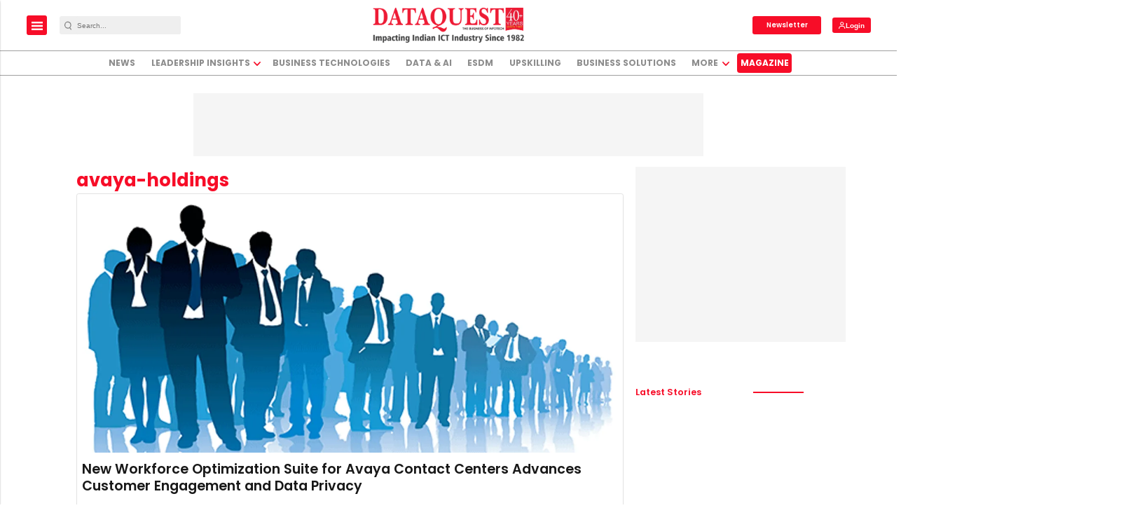

--- FILE ---
content_type: text/html; charset=utf-8
request_url: https://www.google.com/recaptcha/api2/aframe
body_size: -87
content:
<!DOCTYPE HTML><html><head><meta http-equiv="content-type" content="text/html; charset=UTF-8"></head><body><script nonce="bdhT4fASEpGficoqMMSCzw">/** Anti-fraud and anti-abuse applications only. See google.com/recaptcha */ try{var clients={'sodar':'https://pagead2.googlesyndication.com/pagead/sodar?'};window.addEventListener("message",function(a){try{if(a.source===window.parent){var b=JSON.parse(a.data);var c=clients[b['id']];if(c){var d=document.createElement('img');d.src=c+b['params']+'&rc='+(localStorage.getItem("rc::a")?sessionStorage.getItem("rc::b"):"");window.document.body.appendChild(d);sessionStorage.setItem("rc::e",parseInt(sessionStorage.getItem("rc::e")||0)+1);localStorage.setItem("rc::h",'1769462614155');}}}catch(b){}});window.parent.postMessage("_grecaptcha_ready", "*");}catch(b){}</script></body></html>